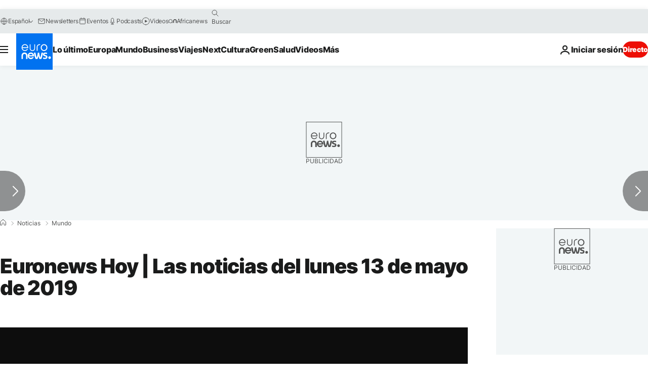

--- FILE ---
content_type: application/xml
request_url: https://dmxleo.dailymotion.com/cdn/manifest/video/x788fuv.m3u8?af=2%2C7%2C8%2C9&vv=1%2C2%2C3%2C4%2C5%2C6%2C7%2C8%2C11%2C12%2C13%2C14&mm=video%2Fmp4%2Cvideo%2Fwebm%2Caudio%2Fmp4%2Caudio%2Fmpeg%2Caudio%2Faac%2Caudio%2Fmpeg3%2Caudio%2Fmp3%2Caudio%2Fvnd.wave%2Caudio%2Fwav%2Caudio%2Fwave%2Caudio%2Fogg%2Caudio%2Fvorbis%2Cimage%2Fjpeg%2Cimage%2Fpng%2Cimage%2Fwebp%2Cimage%2Fsvg%2Bxml&cse=1jfn34nlr0b7df585a4&rts=24117&rhv=1&cen=prod&cpi=xe2cka&cpt=player&rla=en&cpr=x9oog&eb=https%3A%2F%2Fes.euronews.com%2F2019%2F05%2F13%2Feuronews-hoy-las-noticias-del-lunes-13-de-mayo-de-2019&ps=924x520&td=es.euronews.com&reader_gdpr_flag=0&reader_gdpr_consent=&gdpr_binary_consent=opt-out&gdpr_comes_from_infopack=0&reader_us_privacy=1---&vl=-1&ciid=1jfn34nlr0b7df585a4_VMAP_0_0&cidx=0&sidx=0&vidIdx=0&omp=Dailymotion%2F1.0&omn=0&imal=1&uid_dm=e6364484-58fc-9838-57af-6fc657e8af60&ccPremium=false&ccCustomParams=6458%252Fes_euronews_new%252Fnews%252Fnews%252Fworld%2Flng%253Des%2526page%253Darticle%2526video%253Dtrue%2526isBreakingNews%253Dfalse%2526vertical%253Dnews%2526nws_id%253D757324%2526nwsctr_id%253D3887928%2526article_type%253Dnormal%2526program%253Dworld%2526video_duration%253D972400%2526technical_tags%253Dvideo-auto-play%2526source%253Deuronews%2526themes%253Dnews%2526tags%253Dmarine-le-pen%25252Ceuronews-hoy%25252Clituania%25252Cmike-pompeo%25252Cjulian-assange%25252Celecciones-europeas%2526player_type%253Ddailymotion&3pcb=0&rap=1&apo=monetization&pos=1&pbm=2
body_size: 3429
content:
<?xml version="1.0" encoding="UTF-8"?><vmap:VMAP xmlns:vmap="http://www.iab.net/videosuite/vmap" version="1.0"><vmap:AdBreak breakType="linear" breakId="preroll1" timeOffset="start"><vmap:AdSource id="preroll1"><vmap:VASTAdData><VAST version="3.0"><Ad><InLine><AdSystem>Leo</AdSystem><AdTitle>noad</AdTitle><Extensions><Extension type="dailymotion" source="dailymotion">{"noAd":{"reasonId":1106,"reason":"viewing context|bot-detected"},"inventoryId":"d68233c6-d705-4963-a04b-88ff906345ce"}</Extension></Extensions></InLine></Ad></VAST></vmap:VASTAdData></vmap:AdSource><vmap:Extensions><vmap:Extension type="dailymotion" source="dailymotion"><![CDATA[{"timeout":15000}]]></vmap:Extension></vmap:Extensions></vmap:AdBreak><vmap:AdBreak breakType="linear,nonlinear" breakId="midroll1-1" timeOffset="00:05:00" repeatAfter="00:05:00"><vmap:AdSource id="midroll1-1"><vmap:AdTagURI templateType="vast3">https://dmxleo.dailymotion.com/cdn/manifest/video/x788fuv.m3u8?auth=[base64]&amp;vo=[MEDIAPLAYHEAD]&amp;vv=1%2C2%2C3%2C4%2C5%2C6%2C7%2C8%2C11%2C12%2C13%2C14&amp;sec=1&amp;rts=24117&amp;rla=en&amp;reader.player=dailymotion&amp;plt=1&amp;cen=prod&amp;3pcb=0&amp;rhv=1&amp;reader_us_privacy=1---&amp;eb=https%3A%2F%2Fes.euronews.com%2F2019%2F05%2F13%2Feuronews-hoy-las-noticias-del-lunes-13-de-mayo-de-2019&amp;dmngv=1.0&amp;dmng=Dailymotion&amp;cpt=player&amp;cpr=x9oog&amp;cpi=xe2cka&amp;battr=9%2C10%2C11%2C12%2C13%2C14%2C17&amp;apo=monetization&amp;pbm=2&amp;mm=video%2Fmp4%2Cvideo%2Fwebm%2Caudio%2Fmp4%2Caudio%2Fmpeg%2Caudio%2Faac%2Caudio%2Fmpeg3%2Caudio%2Fmp3%2Caudio%2Fvnd.wave%2Caudio%2Fwav%2Caudio%2Fwave%2Caudio%2Fogg%2Caudio%2Fvorbis%2Cimage%2Fjpeg%2Cimage%2Fpng%2Cimage%2Fwebp%2Cimage%2Fsvg%2Bxml&amp;lnrt=1&amp;dlvr=1%2C2&amp;cse=1jfn34nlr0b7df585a4&amp;cbrs=1&amp;r=v</vmap:AdTagURI></vmap:AdSource><vmap:Extensions><vmap:Extension type="dailymotion" source="dailymotion"><![CDATA[{"timeout":15000}]]></vmap:Extension></vmap:Extensions></vmap:AdBreak><vmap:Extensions><vmap:Extension type="dailymotion" source="dmx"><![CDATA[{"asid":119}]]></vmap:Extension></vmap:Extensions></vmap:VMAP>